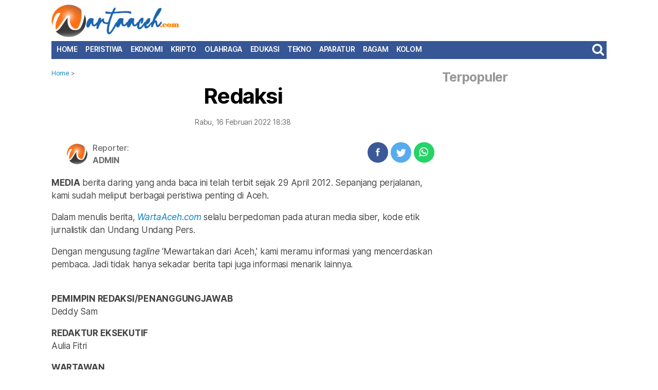

--- FILE ---
content_type: text/html; charset=UTF-8
request_url: https://www.wartaaceh.com/redaksi/
body_size: 11863
content:
<!DOCTYPE html>
<html class="no-js" lang="id">
	<head>
		<!-- Google Tag Manager -->
		<script>(function(w,d,s,l,i){w[l]=w[l]||[];w[l].push({'gtm.start':
		new Date().getTime(),event:'gtm.js'});var f=d.getElementsByTagName(s)[0],
		j=d.createElement(s),dl=l!='dataLayer'?'&l='+l:'';j.async=true;j.src=
		'https://www.googletagmanager.com/gtm.js?id='+i+dl;f.parentNode.insertBefore(j,f);
		})(window,document,'script','dataLayer','GTM-XXXXX');</script>
		<!-- End Google Tag Manager -->
		<meta charset="UTF-8">
		<meta name="viewport" content="width=device-width, initial-scale=1.0" >
		<link rel="profile" href="https://gmpg.org/xfn/11">
		<meta name='robots' content='index, follow, max-image-preview:large, max-snippet:-1, max-video-preview:-1' />

	<!-- This site is optimized with the Yoast SEO plugin v26.7 - https://yoast.com/wordpress/plugins/seo/ -->
	<title>Redaksi - WartaAceh.com</title>
	<meta name="description" content="MEDIA berita daring yang anda baca ini telah terbit sejak 29 Maret 2012. Sepanjang perjalanan, kami sudah meliput berbagai peristiwa penting di Aceh." />
	<link rel="canonical" href="https://www.wartaaceh.com/redaksi/" />
	<meta property="og:locale" content="id_ID" />
	<meta property="og:type" content="article" />
	<meta property="og:title" content="Redaksi - WartaAceh.com" />
	<meta property="og:description" content="MEDIA berita daring yang anda baca ini telah terbit sejak 29 Maret 2012. Sepanjang perjalanan, kami sudah meliput berbagai peristiwa penting di Aceh." />
	<meta property="og:url" content="https://www.wartaaceh.com/redaksi/" />
	<meta property="og:site_name" content="WartaAceh.com" />
	<meta property="article:modified_time" content="2023-10-22T16:00:32+00:00" />
	<meta name="twitter:card" content="summary_large_image" />
	<meta name="twitter:label1" content="Estimasi waktu membaca" />
	<meta name="twitter:data1" content="1 menit" />
	<script type="application/ld+json" class="yoast-schema-graph">{"@context":"https://schema.org","@graph":[{"@type":"WebPage","@id":"https://www.wartaaceh.com/redaksi/","url":"https://www.wartaaceh.com/redaksi/","name":"Redaksi - WartaAceh.com","isPartOf":{"@id":"https://www.wartaaceh.com/#website"},"datePublished":"2022-02-16T11:38:19+00:00","dateModified":"2023-10-22T16:00:32+00:00","description":"MEDIA berita daring yang anda baca ini telah terbit sejak 29 Maret 2012. Sepanjang perjalanan, kami sudah meliput berbagai peristiwa penting di Aceh.","breadcrumb":{"@id":"https://www.wartaaceh.com/redaksi/#breadcrumb"},"inLanguage":"id","potentialAction":[{"@type":"ReadAction","target":["https://www.wartaaceh.com/redaksi/"]}]},{"@type":"BreadcrumbList","@id":"https://www.wartaaceh.com/redaksi/#breadcrumb","itemListElement":[{"@type":"ListItem","position":1,"name":"Home","item":"https://www.wartaaceh.com/"},{"@type":"ListItem","position":2,"name":"Redaksi"}]},{"@type":"WebSite","@id":"https://www.wartaaceh.com/#website","url":"https://www.wartaaceh.com/","name":"WartaAceh.com","description":"Mewartakan dari Aceh","potentialAction":[{"@type":"SearchAction","target":{"@type":"EntryPoint","urlTemplate":"https://www.wartaaceh.com/?s={search_term_string}"},"query-input":{"@type":"PropertyValueSpecification","valueRequired":true,"valueName":"search_term_string"}}],"inLanguage":"id"}]}</script>
	<!-- / Yoast SEO plugin. -->


<link rel='dns-prefetch' href='//stats.wp.com' />
<link rel='preconnect' href='//i0.wp.com' />
<link rel='preconnect' href='//c0.wp.com' />
<link rel="alternate" type="application/rss+xml" title="WartaAceh.com &raquo; Feed" href="https://www.wartaaceh.com/feed/" />
<link rel="alternate" type="application/rss+xml" title="WartaAceh.com &raquo; Umpan Komentar" href="https://www.wartaaceh.com/comments/feed/" />
<link rel="alternate" title="oEmbed (JSON)" type="application/json+oembed" href="https://www.wartaaceh.com/wp-json/oembed/1.0/embed?url=https%3A%2F%2Fwww.wartaaceh.com%2Fredaksi%2F" />
<link rel="alternate" title="oEmbed (XML)" type="text/xml+oembed" href="https://www.wartaaceh.com/wp-json/oembed/1.0/embed?url=https%3A%2F%2Fwww.wartaaceh.com%2Fredaksi%2F&#038;format=xml" />
<style id='wp-img-auto-sizes-contain-inline-css'>
img:is([sizes=auto i],[sizes^="auto," i]){contain-intrinsic-size:3000px 1500px}
/*# sourceURL=wp-img-auto-sizes-contain-inline-css */
</style>
<style id='wp-emoji-styles-inline-css'>

	img.wp-smiley, img.emoji {
		display: inline !important;
		border: none !important;
		box-shadow: none !important;
		height: 1em !important;
		width: 1em !important;
		margin: 0 0.07em !important;
		vertical-align: -0.1em !important;
		background: none !important;
		padding: 0 !important;
	}
/*# sourceURL=wp-emoji-styles-inline-css */
</style>
<style id='wp-block-library-inline-css'>
:root{--wp-block-synced-color:#7a00df;--wp-block-synced-color--rgb:122,0,223;--wp-bound-block-color:var(--wp-block-synced-color);--wp-editor-canvas-background:#ddd;--wp-admin-theme-color:#007cba;--wp-admin-theme-color--rgb:0,124,186;--wp-admin-theme-color-darker-10:#006ba1;--wp-admin-theme-color-darker-10--rgb:0,107,160.5;--wp-admin-theme-color-darker-20:#005a87;--wp-admin-theme-color-darker-20--rgb:0,90,135;--wp-admin-border-width-focus:2px}@media (min-resolution:192dpi){:root{--wp-admin-border-width-focus:1.5px}}.wp-element-button{cursor:pointer}:root .has-very-light-gray-background-color{background-color:#eee}:root .has-very-dark-gray-background-color{background-color:#313131}:root .has-very-light-gray-color{color:#eee}:root .has-very-dark-gray-color{color:#313131}:root .has-vivid-green-cyan-to-vivid-cyan-blue-gradient-background{background:linear-gradient(135deg,#00d084,#0693e3)}:root .has-purple-crush-gradient-background{background:linear-gradient(135deg,#34e2e4,#4721fb 50%,#ab1dfe)}:root .has-hazy-dawn-gradient-background{background:linear-gradient(135deg,#faaca8,#dad0ec)}:root .has-subdued-olive-gradient-background{background:linear-gradient(135deg,#fafae1,#67a671)}:root .has-atomic-cream-gradient-background{background:linear-gradient(135deg,#fdd79a,#004a59)}:root .has-nightshade-gradient-background{background:linear-gradient(135deg,#330968,#31cdcf)}:root .has-midnight-gradient-background{background:linear-gradient(135deg,#020381,#2874fc)}:root{--wp--preset--font-size--normal:16px;--wp--preset--font-size--huge:42px}.has-regular-font-size{font-size:1em}.has-larger-font-size{font-size:2.625em}.has-normal-font-size{font-size:var(--wp--preset--font-size--normal)}.has-huge-font-size{font-size:var(--wp--preset--font-size--huge)}.has-text-align-center{text-align:center}.has-text-align-left{text-align:left}.has-text-align-right{text-align:right}.has-fit-text{white-space:nowrap!important}#end-resizable-editor-section{display:none}.aligncenter{clear:both}.items-justified-left{justify-content:flex-start}.items-justified-center{justify-content:center}.items-justified-right{justify-content:flex-end}.items-justified-space-between{justify-content:space-between}.screen-reader-text{border:0;clip-path:inset(50%);height:1px;margin:-1px;overflow:hidden;padding:0;position:absolute;width:1px;word-wrap:normal!important}.screen-reader-text:focus{background-color:#ddd;clip-path:none;color:#444;display:block;font-size:1em;height:auto;left:5px;line-height:normal;padding:15px 23px 14px;text-decoration:none;top:5px;width:auto;z-index:100000}html :where(.has-border-color){border-style:solid}html :where([style*=border-top-color]){border-top-style:solid}html :where([style*=border-right-color]){border-right-style:solid}html :where([style*=border-bottom-color]){border-bottom-style:solid}html :where([style*=border-left-color]){border-left-style:solid}html :where([style*=border-width]){border-style:solid}html :where([style*=border-top-width]){border-top-style:solid}html :where([style*=border-right-width]){border-right-style:solid}html :where([style*=border-bottom-width]){border-bottom-style:solid}html :where([style*=border-left-width]){border-left-style:solid}html :where(img[class*=wp-image-]){height:auto;max-width:100%}:where(figure){margin:0 0 1em}html :where(.is-position-sticky){--wp-admin--admin-bar--position-offset:var(--wp-admin--admin-bar--height,0px)}@media screen and (max-width:600px){html :where(.is-position-sticky){--wp-admin--admin-bar--position-offset:0px}}

/*# sourceURL=wp-block-library-inline-css */
</style><style id='global-styles-inline-css'>
:root{--wp--preset--aspect-ratio--square: 1;--wp--preset--aspect-ratio--4-3: 4/3;--wp--preset--aspect-ratio--3-4: 3/4;--wp--preset--aspect-ratio--3-2: 3/2;--wp--preset--aspect-ratio--2-3: 2/3;--wp--preset--aspect-ratio--16-9: 16/9;--wp--preset--aspect-ratio--9-16: 9/16;--wp--preset--color--black: #000000;--wp--preset--color--cyan-bluish-gray: #abb8c3;--wp--preset--color--white: #ffffff;--wp--preset--color--pale-pink: #f78da7;--wp--preset--color--vivid-red: #cf2e2e;--wp--preset--color--luminous-vivid-orange: #ff6900;--wp--preset--color--luminous-vivid-amber: #fcb900;--wp--preset--color--light-green-cyan: #7bdcb5;--wp--preset--color--vivid-green-cyan: #00d084;--wp--preset--color--pale-cyan-blue: #8ed1fc;--wp--preset--color--vivid-cyan-blue: #0693e3;--wp--preset--color--vivid-purple: #9b51e0;--wp--preset--color--accent: #cd2653;--wp--preset--color--primary: #000000;--wp--preset--color--secondary: #6d6d6d;--wp--preset--color--subtle-background: #dcd7ca;--wp--preset--color--background: #f5efe0;--wp--preset--gradient--vivid-cyan-blue-to-vivid-purple: linear-gradient(135deg,rgb(6,147,227) 0%,rgb(155,81,224) 100%);--wp--preset--gradient--light-green-cyan-to-vivid-green-cyan: linear-gradient(135deg,rgb(122,220,180) 0%,rgb(0,208,130) 100%);--wp--preset--gradient--luminous-vivid-amber-to-luminous-vivid-orange: linear-gradient(135deg,rgb(252,185,0) 0%,rgb(255,105,0) 100%);--wp--preset--gradient--luminous-vivid-orange-to-vivid-red: linear-gradient(135deg,rgb(255,105,0) 0%,rgb(207,46,46) 100%);--wp--preset--gradient--very-light-gray-to-cyan-bluish-gray: linear-gradient(135deg,rgb(238,238,238) 0%,rgb(169,184,195) 100%);--wp--preset--gradient--cool-to-warm-spectrum: linear-gradient(135deg,rgb(74,234,220) 0%,rgb(151,120,209) 20%,rgb(207,42,186) 40%,rgb(238,44,130) 60%,rgb(251,105,98) 80%,rgb(254,248,76) 100%);--wp--preset--gradient--blush-light-purple: linear-gradient(135deg,rgb(255,206,236) 0%,rgb(152,150,240) 100%);--wp--preset--gradient--blush-bordeaux: linear-gradient(135deg,rgb(254,205,165) 0%,rgb(254,45,45) 50%,rgb(107,0,62) 100%);--wp--preset--gradient--luminous-dusk: linear-gradient(135deg,rgb(255,203,112) 0%,rgb(199,81,192) 50%,rgb(65,88,208) 100%);--wp--preset--gradient--pale-ocean: linear-gradient(135deg,rgb(255,245,203) 0%,rgb(182,227,212) 50%,rgb(51,167,181) 100%);--wp--preset--gradient--electric-grass: linear-gradient(135deg,rgb(202,248,128) 0%,rgb(113,206,126) 100%);--wp--preset--gradient--midnight: linear-gradient(135deg,rgb(2,3,129) 0%,rgb(40,116,252) 100%);--wp--preset--font-size--small: 18px;--wp--preset--font-size--medium: 20px;--wp--preset--font-size--large: 26.25px;--wp--preset--font-size--x-large: 42px;--wp--preset--font-size--normal: 21px;--wp--preset--font-size--larger: 32px;--wp--preset--spacing--20: 0.44rem;--wp--preset--spacing--30: 0.67rem;--wp--preset--spacing--40: 1rem;--wp--preset--spacing--50: 1.5rem;--wp--preset--spacing--60: 2.25rem;--wp--preset--spacing--70: 3.38rem;--wp--preset--spacing--80: 5.06rem;--wp--preset--shadow--natural: 6px 6px 9px rgba(0, 0, 0, 0.2);--wp--preset--shadow--deep: 12px 12px 50px rgba(0, 0, 0, 0.4);--wp--preset--shadow--sharp: 6px 6px 0px rgba(0, 0, 0, 0.2);--wp--preset--shadow--outlined: 6px 6px 0px -3px rgb(255, 255, 255), 6px 6px rgb(0, 0, 0);--wp--preset--shadow--crisp: 6px 6px 0px rgb(0, 0, 0);}:where(.is-layout-flex){gap: 0.5em;}:where(.is-layout-grid){gap: 0.5em;}body .is-layout-flex{display: flex;}.is-layout-flex{flex-wrap: wrap;align-items: center;}.is-layout-flex > :is(*, div){margin: 0;}body .is-layout-grid{display: grid;}.is-layout-grid > :is(*, div){margin: 0;}:where(.wp-block-columns.is-layout-flex){gap: 2em;}:where(.wp-block-columns.is-layout-grid){gap: 2em;}:where(.wp-block-post-template.is-layout-flex){gap: 1.25em;}:where(.wp-block-post-template.is-layout-grid){gap: 1.25em;}.has-black-color{color: var(--wp--preset--color--black) !important;}.has-cyan-bluish-gray-color{color: var(--wp--preset--color--cyan-bluish-gray) !important;}.has-white-color{color: var(--wp--preset--color--white) !important;}.has-pale-pink-color{color: var(--wp--preset--color--pale-pink) !important;}.has-vivid-red-color{color: var(--wp--preset--color--vivid-red) !important;}.has-luminous-vivid-orange-color{color: var(--wp--preset--color--luminous-vivid-orange) !important;}.has-luminous-vivid-amber-color{color: var(--wp--preset--color--luminous-vivid-amber) !important;}.has-light-green-cyan-color{color: var(--wp--preset--color--light-green-cyan) !important;}.has-vivid-green-cyan-color{color: var(--wp--preset--color--vivid-green-cyan) !important;}.has-pale-cyan-blue-color{color: var(--wp--preset--color--pale-cyan-blue) !important;}.has-vivid-cyan-blue-color{color: var(--wp--preset--color--vivid-cyan-blue) !important;}.has-vivid-purple-color{color: var(--wp--preset--color--vivid-purple) !important;}.has-black-background-color{background-color: var(--wp--preset--color--black) !important;}.has-cyan-bluish-gray-background-color{background-color: var(--wp--preset--color--cyan-bluish-gray) !important;}.has-white-background-color{background-color: var(--wp--preset--color--white) !important;}.has-pale-pink-background-color{background-color: var(--wp--preset--color--pale-pink) !important;}.has-vivid-red-background-color{background-color: var(--wp--preset--color--vivid-red) !important;}.has-luminous-vivid-orange-background-color{background-color: var(--wp--preset--color--luminous-vivid-orange) !important;}.has-luminous-vivid-amber-background-color{background-color: var(--wp--preset--color--luminous-vivid-amber) !important;}.has-light-green-cyan-background-color{background-color: var(--wp--preset--color--light-green-cyan) !important;}.has-vivid-green-cyan-background-color{background-color: var(--wp--preset--color--vivid-green-cyan) !important;}.has-pale-cyan-blue-background-color{background-color: var(--wp--preset--color--pale-cyan-blue) !important;}.has-vivid-cyan-blue-background-color{background-color: var(--wp--preset--color--vivid-cyan-blue) !important;}.has-vivid-purple-background-color{background-color: var(--wp--preset--color--vivid-purple) !important;}.has-black-border-color{border-color: var(--wp--preset--color--black) !important;}.has-cyan-bluish-gray-border-color{border-color: var(--wp--preset--color--cyan-bluish-gray) !important;}.has-white-border-color{border-color: var(--wp--preset--color--white) !important;}.has-pale-pink-border-color{border-color: var(--wp--preset--color--pale-pink) !important;}.has-vivid-red-border-color{border-color: var(--wp--preset--color--vivid-red) !important;}.has-luminous-vivid-orange-border-color{border-color: var(--wp--preset--color--luminous-vivid-orange) !important;}.has-luminous-vivid-amber-border-color{border-color: var(--wp--preset--color--luminous-vivid-amber) !important;}.has-light-green-cyan-border-color{border-color: var(--wp--preset--color--light-green-cyan) !important;}.has-vivid-green-cyan-border-color{border-color: var(--wp--preset--color--vivid-green-cyan) !important;}.has-pale-cyan-blue-border-color{border-color: var(--wp--preset--color--pale-cyan-blue) !important;}.has-vivid-cyan-blue-border-color{border-color: var(--wp--preset--color--vivid-cyan-blue) !important;}.has-vivid-purple-border-color{border-color: var(--wp--preset--color--vivid-purple) !important;}.has-vivid-cyan-blue-to-vivid-purple-gradient-background{background: var(--wp--preset--gradient--vivid-cyan-blue-to-vivid-purple) !important;}.has-light-green-cyan-to-vivid-green-cyan-gradient-background{background: var(--wp--preset--gradient--light-green-cyan-to-vivid-green-cyan) !important;}.has-luminous-vivid-amber-to-luminous-vivid-orange-gradient-background{background: var(--wp--preset--gradient--luminous-vivid-amber-to-luminous-vivid-orange) !important;}.has-luminous-vivid-orange-to-vivid-red-gradient-background{background: var(--wp--preset--gradient--luminous-vivid-orange-to-vivid-red) !important;}.has-very-light-gray-to-cyan-bluish-gray-gradient-background{background: var(--wp--preset--gradient--very-light-gray-to-cyan-bluish-gray) !important;}.has-cool-to-warm-spectrum-gradient-background{background: var(--wp--preset--gradient--cool-to-warm-spectrum) !important;}.has-blush-light-purple-gradient-background{background: var(--wp--preset--gradient--blush-light-purple) !important;}.has-blush-bordeaux-gradient-background{background: var(--wp--preset--gradient--blush-bordeaux) !important;}.has-luminous-dusk-gradient-background{background: var(--wp--preset--gradient--luminous-dusk) !important;}.has-pale-ocean-gradient-background{background: var(--wp--preset--gradient--pale-ocean) !important;}.has-electric-grass-gradient-background{background: var(--wp--preset--gradient--electric-grass) !important;}.has-midnight-gradient-background{background: var(--wp--preset--gradient--midnight) !important;}.has-small-font-size{font-size: var(--wp--preset--font-size--small) !important;}.has-medium-font-size{font-size: var(--wp--preset--font-size--medium) !important;}.has-large-font-size{font-size: var(--wp--preset--font-size--large) !important;}.has-x-large-font-size{font-size: var(--wp--preset--font-size--x-large) !important;}
/*# sourceURL=global-styles-inline-css */
</style>

<style id='classic-theme-styles-inline-css'>
/*! This file is auto-generated */
.wp-block-button__link{color:#fff;background-color:#32373c;border-radius:9999px;box-shadow:none;text-decoration:none;padding:calc(.667em + 2px) calc(1.333em + 2px);font-size:1.125em}.wp-block-file__button{background:#32373c;color:#fff;text-decoration:none}
/*# sourceURL=/wp-includes/css/classic-themes.min.css */
</style>
<link rel='stylesheet' id='hiweb-style-css' href='https://www.wartaaceh.com/wp-content/themes/hiweb/style.css?ver=1.1' media='all' />
<style id='hiweb-style-inline-css'>
.color-accent,.color-accent-hover:hover,.color-accent-hover:focus,:root .has-accent-color,.has-drop-cap:not(:focus):first-letter,.wp-block-button.is-style-outline,a { color: #cd2653; }blockquote,.border-color-accent,.border-color-accent-hover:hover,.border-color-accent-hover:focus { border-color: #cd2653; }button:not(.toggle),.button,.faux-button,.wp-block-button__link,.wp-block-file .wp-block-file__button,input[type="button"],input[type="reset"],input[type="submit"],.bg-accent,.bg-accent-hover:hover,.bg-accent-hover:focus,:root .has-accent-background-color,.comment-reply-link { background-color: #cd2653; }.fill-children-accent,.fill-children-accent * { fill: #cd2653; }body,.entry-title a,:root .has-primary-color { color: #000000; }:root .has-primary-background-color { background-color: #000000; }cite,figcaption,.wp-caption-text,.post-meta,.entry-content .wp-block-archives li,.entry-content .wp-block-categories li,.entry-content .wp-block-latest-posts li,.wp-block-latest-comments__comment-date,.wp-block-latest-posts__post-date,.wp-block-embed figcaption,.wp-block-image figcaption,.wp-block-pullquote cite,.comment-metadata,.comment-respond .comment-notes,.comment-respond .logged-in-as,.pagination .dots,.entry-content hr:not(.has-background),hr.styled-separator,:root .has-secondary-color { color: #6d6d6d; }:root .has-secondary-background-color { background-color: #6d6d6d; }pre,fieldset,input,textarea,table,table *,hr { border-color: #dcd7ca; }caption,code,code,kbd,samp,.wp-block-table.is-style-stripes tbody tr:nth-child(odd),:root .has-subtle-background-background-color { background-color: #dcd7ca; }.wp-block-table.is-style-stripes { border-bottom-color: #dcd7ca; }.wp-block-latest-posts.is-grid li { border-top-color: #dcd7ca; }:root .has-subtle-background-color { color: #dcd7ca; }body:not(.overlay-header) .primary-menu > li > a,body:not(.overlay-header) .primary-menu > li > .icon,.modal-menu a,.footer-menu a, .footer-widgets a,#site-footer .wp-block-button.is-style-outline,.wp-block-pullquote:before,.singular:not(.overlay-header) .entry-header a,.archive-header a,.header-footer-group .color-accent,.header-footer-group .color-accent-hover:hover { color: #cd2653; }.social-icons a,#site-footer button:not(.toggle),#site-footer .button,#site-footer .faux-button,#site-footer .wp-block-button__link,#site-footer .wp-block-file__button,#site-footer input[type="button"],#site-footer input[type="reset"],#site-footer input[type="submit"] { background-color: #cd2653; }.header-footer-group,body:not(.overlay-header) #site-header .toggle,.menu-modal .toggle { color: #000000; }body:not(.overlay-header) .primary-menu ul { background-color: #000000; }body:not(.overlay-header) .primary-menu > li > ul:after { border-bottom-color: #000000; }body:not(.overlay-header) .primary-menu ul ul:after { border-left-color: #000000; }.site-description,body:not(.overlay-header) .toggle-inner .toggle-text,.widget .post-date,.widget .rss-date,.widget_archive li,.widget_categories li,.widget cite,.widget_pages li,.widget_meta li,.widget_nav_menu li,.powered-by-wordpress,.to-the-top,.singular .entry-header .post-meta,.singular:not(.overlay-header) .entry-header .post-meta a { color: #6d6d6d; }.header-footer-group pre,.header-footer-group fieldset,.header-footer-group input,.header-footer-group textarea,.header-footer-group table,.header-footer-group table *,.footer-nav-widgets-wrapper,#site-footer,.menu-modal nav *,.footer-widgets-outer-wrapper,.footer-top { border-color: #dcd7ca; }.header-footer-group table caption,body:not(.overlay-header) .header-inner .toggle-wrapper::before { background-color: #dcd7ca; }
/*# sourceURL=hiweb-style-inline-css */
</style>
<link rel='stylesheet' id='hiweb-print-style-css' href='https://www.wartaaceh.com/wp-content/themes/hiweb/print.css?ver=1.1' media='print' />
<script src="https://www.wartaaceh.com/wp-content/themes/hiweb/assets/js/index.js?ver=1.1" id="hiweb-js-js" async></script>
<link rel="https://api.w.org/" href="https://www.wartaaceh.com/wp-json/" /><link rel="alternate" title="JSON" type="application/json" href="https://www.wartaaceh.com/wp-json/wp/v2/pages/3386" /><link rel="EditURI" type="application/rsd+xml" title="RSD" href="https://www.wartaaceh.com/xmlrpc.php?rsd" />
<meta name="generator" content="WordPress 6.9" />
<link rel='shortlink' href='https://www.wartaaceh.com/?p=3386' />
	<style>img#wpstats{display:none}</style>
			<script>document.documentElement.className = document.documentElement.className.replace( 'no-js', 'js' );</script>
	<link rel="icon" href="https://i0.wp.com/www.wartaaceh.com/wp-content/uploads/2022/11/cropped-icon.png?fit=32%2C32&#038;ssl=1" sizes="32x32" />
<link rel="icon" href="https://i0.wp.com/www.wartaaceh.com/wp-content/uploads/2022/11/cropped-icon.png?fit=192%2C192&#038;ssl=1" sizes="192x192" />
<link rel="apple-touch-icon" href="https://i0.wp.com/www.wartaaceh.com/wp-content/uploads/2022/11/cropped-icon.png?fit=180%2C180&#038;ssl=1" />
<meta name="msapplication-TileImage" content="https://i0.wp.com/www.wartaaceh.com/wp-content/uploads/2022/11/cropped-icon.png?fit=270%2C270&#038;ssl=1" />
	
		
		<link rel="stylesheet" href="https://cdnjs.cloudflare.com/ajax/libs/font-awesome/4.6.3/css/font-awesome.min.css">
		<link rel="stylesheet" href="https://cdnjs.cloudflare.com/ajax/libs/OwlCarousel2/2.0.0-beta.3/assets/owl.carousel.min.css">
	    <script src="https://cdnjs.cloudflare.com/ajax/libs/jquery/2.1.3/jquery.min.js"></script>
	    <script src="https://cdnjs.cloudflare.com/ajax/libs/OwlCarousel2/2.1.0/owl.carousel.min.js"></script>
		
	    <!-- Global site tag (gtag.js) - Google Analytics -->
		<script async src="https://www.googletagmanager.com/gtag/js?id=UA-XXXXX"></script>
		<script>
		  window.dataLayer = window.dataLayer || [];
		  function gtag(){dataLayer.push(arguments);}
		  gtag('js', new Date());
		  gtag('config', 'UA-XXXXX');
		</script>
		
	</head>
	<body class="wp-singular page-template-default page page-id-3386 wp-custom-logo wp-theme-hiweb singular enable-search-modal missing-post-thumbnail has-no-pagination not-showing-comments show-avatars footer-top-visible reduced-spacing">
		<!-- Google Tag Manager (noscript) -->
		<noscript><iframe src="https://www.googletagmanager.com/ns.html?id=GTM-XXXXXX"
		height="0" width="0" style="display:none;visibility:hidden"></iframe></noscript>
		<!-- End Google Tag Manager (noscript) -->

		<a class="skip-link screen-reader-text" href="#site-content">Skip to the content</a>		<div class="lebarweb">
		<header id="site-header" class="header-footer-group" role="banner">
			<div class="kepala">
									<button class="toggle search-toggle mobile-search-toggle" data-toggle-target=".search-modal" data-toggle-body-class="showing-search-modal" data-set-focus=".search-modal .search-field" aria-expanded="false">
						<span class="toggle-inner">
							<span class="toggle-icon">
								<svg class="svg-icon" aria-hidden="true" role="img" focusable="false" xmlns="http://www.w3.org/2000/svg" width="23" height="23" viewBox="0 0 23 23"><path fill="" d="M38.710696,48.0601792 L43,52.3494831 L41.3494831,54 L37.0601792,49.710696 C35.2632422,51.1481185 32.9839107,52.0076499 30.5038249,52.0076499 C24.7027226,52.0076499 20,47.3049272 20,41.5038249 C20,35.7027226 24.7027226,31 30.5038249,31 C36.3049272,31 41.0076499,35.7027226 41.0076499,41.5038249 C41.0076499,43.9839107 40.1481185,46.2632422 38.710696,48.0601792 Z M36.3875844,47.1716785 C37.8030221,45.7026647 38.6734666,43.7048964 38.6734666,41.5038249 C38.6734666,36.9918565 35.0157934,33.3341833 30.5038249,33.3341833 C25.9918565,33.3341833 22.3341833,36.9918565 22.3341833,41.5038249 C22.3341833,46.0157934 25.9918565,49.6734666 30.5038249,49.6734666 C32.7048964,49.6734666 34.7026647,48.8030221 36.1716785,47.3875844 C36.2023931,47.347638 36.2360451,47.3092237 36.2726343,47.2726343 C36.3092237,47.2360451 36.347638,47.2023931 36.3875844,47.1716785 Z" transform="translate(-20 -31)" /></svg>							</span>
							<span class="toggle-text">Search</span>
						</span>
					</button><!-- .search-toggle -->
								<div class="logo">
					<div class="site-logo faux-heading"><a href="https://www.wartaaceh.com/" class="custom-logo-link" rel="home"><img width="1650" height="491" src="https://i0.wp.com/www.wartaaceh.com/wp-content/uploads/2022/11/wartaaceh-logo.png?fit=1650%2C491&amp;ssl=1" class="custom-logo" alt="WartaAceh.com" decoding="async" fetchpriority="high" srcset="https://i0.wp.com/www.wartaaceh.com/wp-content/uploads/2022/11/wartaaceh-logo.png?w=1650&amp;ssl=1 1650w, https://i0.wp.com/www.wartaaceh.com/wp-content/uploads/2022/11/wartaaceh-logo.png?resize=300%2C89&amp;ssl=1 300w, https://i0.wp.com/www.wartaaceh.com/wp-content/uploads/2022/11/wartaaceh-logo.png?resize=1024%2C305&amp;ssl=1 1024w, https://i0.wp.com/www.wartaaceh.com/wp-content/uploads/2022/11/wartaaceh-logo.png?resize=768%2C229&amp;ssl=1 768w, https://i0.wp.com/www.wartaaceh.com/wp-content/uploads/2022/11/wartaaceh-logo.png?resize=1536%2C457&amp;ssl=1 1536w, https://i0.wp.com/www.wartaaceh.com/wp-content/uploads/2022/11/wartaaceh-logo.png?resize=1200%2C357&amp;ssl=1 1200w, https://i0.wp.com/www.wartaaceh.com/wp-content/uploads/2022/11/wartaaceh-logo.png?w=1300&amp;ssl=1 1300w" sizes="(max-width: 1650px) 100vw, 1650px" /></a><span class="screen-reader-text">WartaAceh.com</span></div>				</div>
				<div class="iklan">
					<!--iklan-->
				</div>
				<div class="cf"></div>
				<button class="toggle nav-toggle mobile-nav-toggle" data-toggle-target=".menu-modal"  data-toggle-body-class="showing-menu-modal" aria-expanded="false" data-set-focus=".close-nav-toggle">
						<span class="toggle-inner">
							<span class="toggle-icon">
								<svg class="svg-icon" aria-hidden="true" role="img" focusable="false" xmlns="http://www.w3.org/2000/svg" width="26" height="7" viewBox="0 0 26 7"><path fill-rule="evenodd" d="M332.5,45 C330.567003,45 329,43.4329966 329,41.5 C329,39.5670034 330.567003,38 332.5,38 C334.432997,38 336,39.5670034 336,41.5 C336,43.4329966 334.432997,45 332.5,45 Z M342,45 C340.067003,45 338.5,43.4329966 338.5,41.5 C338.5,39.5670034 340.067003,38 342,38 C343.932997,38 345.5,39.5670034 345.5,41.5 C345.5,43.4329966 343.932997,45 342,45 Z M351.5,45 C349.567003,45 348,43.4329966 348,41.5 C348,39.5670034 349.567003,38 351.5,38 C353.432997,38 355,39.5670034 355,41.5 C355,43.4329966 353.432997,45 351.5,45 Z" transform="translate(-329 -38)" /></svg>							</span>
							<span class="toggle-text">Menu</span>
						</span>
					</button><!-- .nav-toggle -->
				<div class="menu">
												<nav class="primary-menu-wrapper" aria-label="Horizontal" role="navigation">
								<ul class="primary-menu reset-list-style">
								<li id="menu-item-4308" class="menu-item menu-item-type-custom menu-item-object-custom menu-item-4308"><a href="https://wartaaceh.com">Home</a></li>
<li id="menu-item-3216" class="menu-item menu-item-type-taxonomy menu-item-object-category menu-item-3216"><a href="https://www.wartaaceh.com/./peristiwa/">Peristiwa</a></li>
<li id="menu-item-3221" class="menu-item menu-item-type-taxonomy menu-item-object-category menu-item-3221"><a href="https://www.wartaaceh.com/./ekonomi/">Ekonomi</a></li>
<li id="menu-item-3368" class="menu-item menu-item-type-taxonomy menu-item-object-category menu-item-3368"><a href="https://www.wartaaceh.com/./kripto/">Kripto</a></li>
<li id="menu-item-3357" class="menu-item menu-item-type-taxonomy menu-item-object-category menu-item-3357"><a href="https://www.wartaaceh.com/./olahraga/">Olahraga</a></li>
<li id="menu-item-3217" class="menu-item menu-item-type-taxonomy menu-item-object-category menu-item-3217"><a href="https://www.wartaaceh.com/./edukasi/">Edukasi</a></li>
<li id="menu-item-3359" class="menu-item menu-item-type-taxonomy menu-item-object-category menu-item-3359"><a href="https://www.wartaaceh.com/./tekno/">Tekno</a></li>
<li id="menu-item-3219" class="menu-item menu-item-type-taxonomy menu-item-object-category menu-item-3219"><a href="https://www.wartaaceh.com/./aparatur/">Aparatur</a></li>
<li id="menu-item-3356" class="menu-item menu-item-type-taxonomy menu-item-object-category menu-item-3356"><a href="https://www.wartaaceh.com/./ragam/">Ragam</a></li>
<li id="menu-item-3220" class="menu-item menu-item-type-taxonomy menu-item-object-category menu-item-3220"><a href="https://www.wartaaceh.com/./kolom/">Kolom</a></li>
									<button class="toggle search-toggle desktop-search-toggle" data-toggle-target=".search-modal" data-toggle-body-class="showing-search-modal" data-set-focus=".search-modal .search-field" aria-expanded="false">
										<span class="toggle-inner">
											<i class="fa fa-search"></i>
																					</span>
									</button><!-- .search-toggle -->
																	</ul>
							</nav><!-- .primary-menu-wrapper -->
												<div class="header-toggles hide-no-js">
												</div><!-- .header-toggles -->
										</div>
			</div>
			<div class="search-modal cover-modal header-footer-group" data-modal-target-string=".search-modal">

	<div class="search-modal-inner modal-inner">

		<div class="section-inner">

			<form role="search" aria-label="Search for:" method="get" class="search-form" action="https://www.wartaaceh.com/">
	<label for="search-form-1">
		<span class="screen-reader-text">Search for:</span>
		<input type="search" id="search-form-1" class="search-field" placeholder="Search &hellip;" value="" name="s" />
	</label>
	<input type="submit" class="search-submit" value="Search" />
</form>

			<button class="toggle search-untoggle close-search-toggle fill-children-current-color" data-toggle-target=".search-modal" data-toggle-body-class="showing-search-modal" data-set-focus=".search-modal .search-field" aria-expanded="false">
				<span class="screen-reader-text">Close search</span>
				<svg class="svg-icon" aria-hidden="true" role="img" focusable="false" xmlns="http://www.w3.org/2000/svg" width="16" height="16" viewBox="0 0 16 16"><polygon fill="" fill-rule="evenodd" points="6.852 7.649 .399 1.195 1.445 .149 7.899 6.602 14.352 .149 15.399 1.195 8.945 7.649 15.399 14.102 14.352 15.149 7.899 8.695 1.445 15.149 .399 14.102" /></svg>			</button><!-- .search-toggle -->

		</div><!-- .section-inner -->

	</div><!-- .search-modal-inner -->

</div><!-- .menu-modal -->
		</header><!-- #site-header -->
		
<div class="menu-modal cover-modal header-footer-group" data-modal-target-string=".menu-modal">

	<div class="menu-modal-inner modal-inner">

		<div class="menu-wrapper section-inner">

			<div class="menu-top">

				<button class="toggle close-nav-toggle fill-children-current-color" data-toggle-target=".menu-modal" data-toggle-body-class="showing-menu-modal" aria-expanded="false" data-set-focus=".menu-modal">
					<span class="toggle-text">Close Menu</span>
					<svg class="svg-icon" aria-hidden="true" role="img" focusable="false" xmlns="http://www.w3.org/2000/svg" width="16" height="16" viewBox="0 0 16 16"><polygon fill="" fill-rule="evenodd" points="6.852 7.649 .399 1.195 1.445 .149 7.899 6.602 14.352 .149 15.399 1.195 8.945 7.649 15.399 14.102 14.352 15.149 7.899 8.695 1.445 15.149 .399 14.102" /></svg>				</button><!-- .nav-toggle -->

				
					<nav class="mobile-menu" aria-label="Mobile" role="navigation">

						<ul class="modal-menu reset-list-style">

						<li class="menu-item menu-item-type-custom menu-item-object-custom menu-item-4308"><div class="ancestor-wrapper"><a href="https://wartaaceh.com">Home</a></div><!-- .ancestor-wrapper --></li>
<li class="menu-item menu-item-type-taxonomy menu-item-object-category menu-item-3216"><div class="ancestor-wrapper"><a href="https://www.wartaaceh.com/./peristiwa/">Peristiwa</a></div><!-- .ancestor-wrapper --></li>
<li class="menu-item menu-item-type-taxonomy menu-item-object-category menu-item-3221"><div class="ancestor-wrapper"><a href="https://www.wartaaceh.com/./ekonomi/">Ekonomi</a></div><!-- .ancestor-wrapper --></li>
<li class="menu-item menu-item-type-taxonomy menu-item-object-category menu-item-3368"><div class="ancestor-wrapper"><a href="https://www.wartaaceh.com/./kripto/">Kripto</a></div><!-- .ancestor-wrapper --></li>
<li class="menu-item menu-item-type-taxonomy menu-item-object-category menu-item-3357"><div class="ancestor-wrapper"><a href="https://www.wartaaceh.com/./olahraga/">Olahraga</a></div><!-- .ancestor-wrapper --></li>
<li class="menu-item menu-item-type-taxonomy menu-item-object-category menu-item-3217"><div class="ancestor-wrapper"><a href="https://www.wartaaceh.com/./edukasi/">Edukasi</a></div><!-- .ancestor-wrapper --></li>
<li class="menu-item menu-item-type-taxonomy menu-item-object-category menu-item-3359"><div class="ancestor-wrapper"><a href="https://www.wartaaceh.com/./tekno/">Tekno</a></div><!-- .ancestor-wrapper --></li>
<li class="menu-item menu-item-type-taxonomy menu-item-object-category menu-item-3219"><div class="ancestor-wrapper"><a href="https://www.wartaaceh.com/./aparatur/">Aparatur</a></div><!-- .ancestor-wrapper --></li>
<li class="menu-item menu-item-type-taxonomy menu-item-object-category menu-item-3356"><div class="ancestor-wrapper"><a href="https://www.wartaaceh.com/./ragam/">Ragam</a></div><!-- .ancestor-wrapper --></li>
<li class="menu-item menu-item-type-taxonomy menu-item-object-category menu-item-3220"><div class="ancestor-wrapper"><a href="https://www.wartaaceh.com/./kolom/">Kolom</a></div><!-- .ancestor-wrapper --></li>

						</ul>

					</nav>

					
			</div><!-- .menu-top -->

			<div class="menu-bottom">

				
			</div><!-- .menu-bottom -->

		</div><!-- .menu-wrapper -->

	</div><!-- .menu-modal-inner -->

</div><!-- .menu-modal -->
		<div class="clear pd5"></div>

<main id="site-content scroll" role="main">
	
	<div class="wrapper cfx">

		<div class="sideleft">
			
					<div class="jejak">
						<a href="https://www.wartaaceh.com">Home</a> >  				    </div>

				    
					<h1 class="entry-title center">Redaksi</h1>					
					<span class="post-tgl center">
						Rabu, 16 Februari 2022 18:38

											</span>
					

					
					<div class="post-meta-wrapper post-meta-single post-meta-single-top">
						<div class="pull-right mt15">
							<div class="socialicon-share"><span class="facebook"><a href="#" onclick="popUp=window.open('https://www.facebook.com/sharer/sharer.php?u=https://www.wartaaceh.com/redaksi/', 'popupwindow', 'scrollbars=yes,height=300,width=550');popUp.focus();return false" rel="nofollow" title="Share this"><img src="https://www.wartaaceh.com/wp-content/themes/hiweb/assets/images/facebook.png"/ alt="facebook" title="facebook"></a></span><span class="twitter"><a href="#" onclick="popUp=window.open('https://twitter.com/share?url=https://www.wartaaceh.com/redaksi/&amp;text=Redaksi', 'popupwindow', 'scrollbars=yes,height=300,width=550');popUp.focus();return false" rel="nofollow" title="Tweet this"><img src="https://www.wartaaceh.com/wp-content/themes/hiweb/assets/images/twitter.png"/ alt="twitter" title="twitter"></a></span><span class="whatsapp"><a href="https://api.whatsapp.com/send?text=Redaksi%20https%3A%2F%2Fwww.wartaaceh.com%2Fredaksi%2F" rel="nofollow" title="WhatsApp this" target="_blank"><img src="https://www.wartaaceh.com/wp-content/themes/hiweb/assets/images/whatsapp.png"/ alt="Whatsapp" title="Whatsapp"></a></span></div>						</div>
					
						<ul class="post-meta">
							<li class="post-author meta-wrapper">
								<span class="meta-icon">
									<img alt='' src='https://secure.gravatar.com/avatar/62ffbee10303afd79cbd45b8fbcb01afd28e5158c7ffc8281b998659641743f4?s=40&#038;d=mm&#038;r=g' srcset='https://secure.gravatar.com/avatar/62ffbee10303afd79cbd45b8fbcb01afd28e5158c7ffc8281b998659641743f4?s=80&#038;d=mm&#038;r=g 2x' class='avatar avatar-40 photo img-cicle' height='40' width='40' decoding='async'/>
								</span>
								<span class="meta-text">
									Reporter: <br>
									<span class="uppercase bold">
										<a href="https://www.wartaaceh.com/author/admin/">admin</a>
									</span>
								</span>
							</li>
													</ul>

					</div>

										<div class="cf pd10"></div>
					<div class="detail">
						<p><strong>MEDIA</strong> berita daring yang anda baca ini telah terbit sejak 29 April 2012. Sepanjang perjalanan, kami sudah meliput berbagai peristiwa penting di Aceh.</p>
<p>Dalam menulis berita, <a href="http://wartaaceh.com"><em>WartaAceh.com</em></a> selalu berpedoman pada aturan media siber, kode etik jurnalistik dan Undang Undang Pers.</p>
<p>Dengan mengusung <em>tagline</em> &#8216;Mewartakan dari Aceh,&#8217; kami meramu informasi yang mencerdaskan pembaca. Jadi tidak hanya sekadar berita tapi juga informasi menarik lainnya.</p>
<p><strong><br />
PEMIMPIN REDAKSI/PENANGGUNGJAWAB<br />
</strong>Deddy Sam</p>
<p><strong>REDAKTUR EKSEKUTIF<br />
</strong>Aulia Fitri</p>
<p><strong>WARTAWAN<br />
</strong>Subhani, Dwi Fitri, TM Rizki, Sahlul Mirza, Muhammad Rayyan, Adek Risma</p>
<p><strong>PENERBIT<br />
</strong>PT. Media Warta Aceh</p>
<p><strong>ALAMAT REDAKSI<br />
</strong>Jl. Tgk Rumoh Lueng, Matangglumpangdua Meunasah Dayah, Kecamatan Peusangan, Kabupaten Bireuen, Aceh &#8211; 24261.<br />
Email: redaksiwartaaceh[at]gmail.com</p>
<p><strong>MEDIA SOSIAL<br />
</strong>FB: facebook.com/wartaacehcom<br />
IG: @wartaacehcom<br />
Twitter: @wartaacehcom</p>
<p>&nbsp;</p>
					</div>
					<div class="cf pd10"></div>
					
										
					

							<div class="cf pd10"></div>

			

			<div class="cf"></div>
		</div>

		<div class="sidebar">

			<div class="side_list_cat">
<h3>
	Terpopuler
</h3>
<div class="cf"></div>
</div>
<div class="cf pd10"></div>
	
			
		</div>

	</div>

</main><!-- #site-content -->

<div class="pd10"></div>

			<footer id="site-footer" role="contentinfo" class="header-footer-group">

				<div class="footer-credits">
					<div class="bagi_0">
						<div class="logo">
							<div class="site-logo faux-heading"><a href="https://www.wartaaceh.com/" class="custom-logo-link" rel="home"><img width="1650" height="491" src="https://i0.wp.com/www.wartaaceh.com/wp-content/uploads/2022/11/wartaaceh-logo.png?fit=1650%2C491&amp;ssl=1" class="custom-logo" alt="WartaAceh.com" decoding="async" srcset="https://i0.wp.com/www.wartaaceh.com/wp-content/uploads/2022/11/wartaaceh-logo.png?w=1650&amp;ssl=1 1650w, https://i0.wp.com/www.wartaaceh.com/wp-content/uploads/2022/11/wartaaceh-logo.png?resize=300%2C89&amp;ssl=1 300w, https://i0.wp.com/www.wartaaceh.com/wp-content/uploads/2022/11/wartaaceh-logo.png?resize=1024%2C305&amp;ssl=1 1024w, https://i0.wp.com/www.wartaaceh.com/wp-content/uploads/2022/11/wartaaceh-logo.png?resize=768%2C229&amp;ssl=1 768w, https://i0.wp.com/www.wartaaceh.com/wp-content/uploads/2022/11/wartaaceh-logo.png?resize=1536%2C457&amp;ssl=1 1536w, https://i0.wp.com/www.wartaaceh.com/wp-content/uploads/2022/11/wartaaceh-logo.png?resize=1200%2C357&amp;ssl=1 1200w, https://i0.wp.com/www.wartaaceh.com/wp-content/uploads/2022/11/wartaaceh-logo.png?w=1300&amp;ssl=1 1300w" sizes="(max-width: 1650px) 100vw, 1650px" /></a><span class="screen-reader-text">WartaAceh.com</span></div>						</div>
					</div>

					<div class="bagi_1">
						<h1>INFORMASI</h1>
						<p><a href="https://www.wartaaceh.com/redaksi/" target="_self">Redaksi</a></p>
						<p><a href="https://www.wartaaceh.com/pedoman-media-siber/" target="_self">Pedoman Media Siber</a></p>
						<p><a href="https://www.wartaaceh.com/disclaimer/" target="_self">Disclaimer</a></p>
						<p><a href="https://www.wartaaceh.com/pasang-iklan/" target="_self">Pasang Iklan</a></p>
					</div>

					<div class="bagi_2">
						<h1>SOCIAL MEDIA</h1>
						<p><a href="https://web.facebook.com/wacom/" target="_blank">Facebook</a></p>
						<p><a href="https://www.instagram.com/wacom/" target="_blank">Instagram</a></p>
						<p><a href="https://twitter.com/wacom" target="_blank">Twitter</a></p>
						<p><a href="https://www.youtube.com/" target="_blank">Youtube</a></p>

					</div>
				</div>

				<div class="cf hr"></div>
				<div class="center small">Copyright &copy; 2012 -
					2026					<a href="https://www.wartaaceh.com/">WartaAceh.com</a>. All Rights Reserved.
				</div><!-- .footer-copyright -->
				<span class="to-the-top-long">
					<a href="#site-header">
						&uarr;
										</a><!-- .to-the-top -->
				</span><!-- .to-the-top-long -->
				<div class="cf pd10"></div>
			</footer><!-- #site-footer -->

		<script type="speculationrules">
{"prefetch":[{"source":"document","where":{"and":[{"href_matches":"/*"},{"not":{"href_matches":["/wp-*.php","/wp-admin/*","/wp-content/uploads/*","/wp-content/*","/wp-content/plugins/*","/wp-content/themes/hiweb/*","/*\\?(.+)"]}},{"not":{"selector_matches":"a[rel~=\"nofollow\"]"}},{"not":{"selector_matches":".no-prefetch, .no-prefetch a"}}]},"eagerness":"conservative"}]}
</script>
	<script>
	/(trident|msie)/i.test(navigator.userAgent)&&document.getElementById&&window.addEventListener&&window.addEventListener("hashchange",function(){var t,e=location.hash.substring(1);/^[A-z0-9_-]+$/.test(e)&&(t=document.getElementById(e))&&(/^(?:a|select|input|button|textarea)$/i.test(t.tagName)||(t.tabIndex=-1),t.focus())},!1);
	</script>
	<script id="jetpack-stats-js-before">
_stq = window._stq || [];
_stq.push([ "view", {"v":"ext","blog":"42954149","post":"3386","tz":"7","srv":"www.wartaaceh.com","j":"1:15.4"} ]);
_stq.push([ "clickTrackerInit", "42954149", "3386" ]);
//# sourceURL=jetpack-stats-js-before
</script>
<script src="https://stats.wp.com/e-202604.js" id="jetpack-stats-js" defer data-wp-strategy="defer"></script>
<script id="wp-emoji-settings" type="application/json">
{"baseUrl":"https://s.w.org/images/core/emoji/17.0.2/72x72/","ext":".png","svgUrl":"https://s.w.org/images/core/emoji/17.0.2/svg/","svgExt":".svg","source":{"concatemoji":"https://www.wartaaceh.com/wp-includes/js/wp-emoji-release.min.js?ver=6.9"}}
</script>
<script type="module">
/*! This file is auto-generated */
const a=JSON.parse(document.getElementById("wp-emoji-settings").textContent),o=(window._wpemojiSettings=a,"wpEmojiSettingsSupports"),s=["flag","emoji"];function i(e){try{var t={supportTests:e,timestamp:(new Date).valueOf()};sessionStorage.setItem(o,JSON.stringify(t))}catch(e){}}function c(e,t,n){e.clearRect(0,0,e.canvas.width,e.canvas.height),e.fillText(t,0,0);t=new Uint32Array(e.getImageData(0,0,e.canvas.width,e.canvas.height).data);e.clearRect(0,0,e.canvas.width,e.canvas.height),e.fillText(n,0,0);const a=new Uint32Array(e.getImageData(0,0,e.canvas.width,e.canvas.height).data);return t.every((e,t)=>e===a[t])}function p(e,t){e.clearRect(0,0,e.canvas.width,e.canvas.height),e.fillText(t,0,0);var n=e.getImageData(16,16,1,1);for(let e=0;e<n.data.length;e++)if(0!==n.data[e])return!1;return!0}function u(e,t,n,a){switch(t){case"flag":return n(e,"\ud83c\udff3\ufe0f\u200d\u26a7\ufe0f","\ud83c\udff3\ufe0f\u200b\u26a7\ufe0f")?!1:!n(e,"\ud83c\udde8\ud83c\uddf6","\ud83c\udde8\u200b\ud83c\uddf6")&&!n(e,"\ud83c\udff4\udb40\udc67\udb40\udc62\udb40\udc65\udb40\udc6e\udb40\udc67\udb40\udc7f","\ud83c\udff4\u200b\udb40\udc67\u200b\udb40\udc62\u200b\udb40\udc65\u200b\udb40\udc6e\u200b\udb40\udc67\u200b\udb40\udc7f");case"emoji":return!a(e,"\ud83e\u1fac8")}return!1}function f(e,t,n,a){let r;const o=(r="undefined"!=typeof WorkerGlobalScope&&self instanceof WorkerGlobalScope?new OffscreenCanvas(300,150):document.createElement("canvas")).getContext("2d",{willReadFrequently:!0}),s=(o.textBaseline="top",o.font="600 32px Arial",{});return e.forEach(e=>{s[e]=t(o,e,n,a)}),s}function r(e){var t=document.createElement("script");t.src=e,t.defer=!0,document.head.appendChild(t)}a.supports={everything:!0,everythingExceptFlag:!0},new Promise(t=>{let n=function(){try{var e=JSON.parse(sessionStorage.getItem(o));if("object"==typeof e&&"number"==typeof e.timestamp&&(new Date).valueOf()<e.timestamp+604800&&"object"==typeof e.supportTests)return e.supportTests}catch(e){}return null}();if(!n){if("undefined"!=typeof Worker&&"undefined"!=typeof OffscreenCanvas&&"undefined"!=typeof URL&&URL.createObjectURL&&"undefined"!=typeof Blob)try{var e="postMessage("+f.toString()+"("+[JSON.stringify(s),u.toString(),c.toString(),p.toString()].join(",")+"));",a=new Blob([e],{type:"text/javascript"});const r=new Worker(URL.createObjectURL(a),{name:"wpTestEmojiSupports"});return void(r.onmessage=e=>{i(n=e.data),r.terminate(),t(n)})}catch(e){}i(n=f(s,u,c,p))}t(n)}).then(e=>{for(const n in e)a.supports[n]=e[n],a.supports.everything=a.supports.everything&&a.supports[n],"flag"!==n&&(a.supports.everythingExceptFlag=a.supports.everythingExceptFlag&&a.supports[n]);var t;a.supports.everythingExceptFlag=a.supports.everythingExceptFlag&&!a.supports.flag,a.supports.everything||((t=a.source||{}).concatemoji?r(t.concatemoji):t.wpemoji&&t.twemoji&&(r(t.twemoji),r(t.wpemoji)))});
//# sourceURL=https://www.wartaaceh.com/wp-includes/js/wp-emoji-loader.min.js
</script>
		<script>
		$(".owl-carousel").owlCarousel({
		  margin:10,
		  loop:true,
		  dots: false,
		  nav: true,
		  items: 1,
		  autoplay: 1
		});    
		</script>
	</div> <!--lebarweb-->
	</body>
</html>
